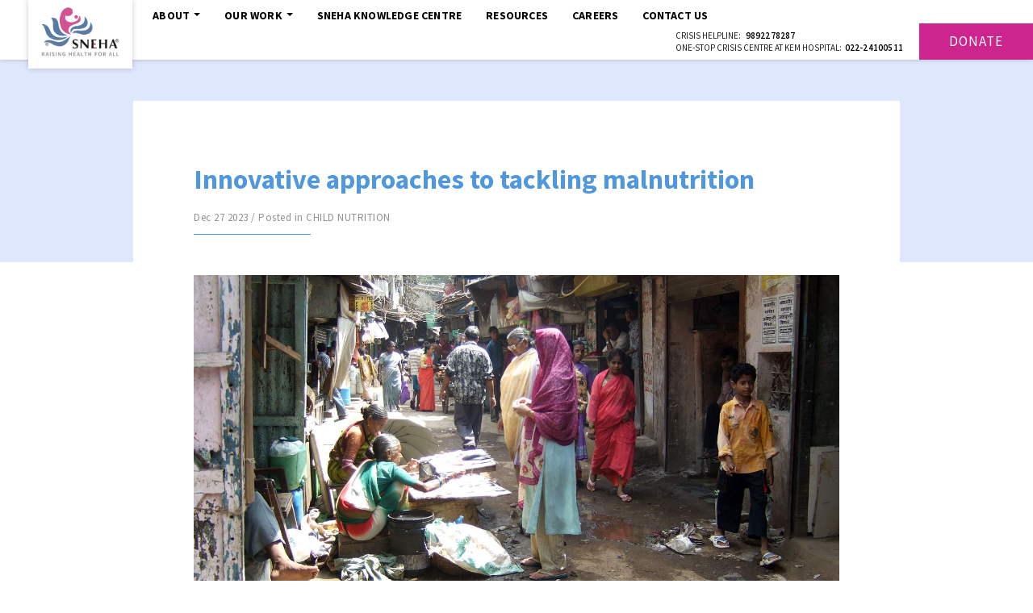

--- FILE ---
content_type: text/html; charset=UTF-8
request_url: https://www.snehamumbai.org/innovative-approaches-to-tackling-malnutrition/
body_size: 13061
content:
<!DOCTYPE html>
<html lang="en">

    <head>
<!-- Google Tag Manager -->
<script>(function(w,d,s,l,i){w[l]=w[l]||[];w[l].push({'gtm.start':
new Date().getTime(),event:'gtm.js'});var f=d.getElementsByTagName(s)[0],
j=d.createElement(s),dl=l!='dataLayer'?'&l='+l:'';j.async=true;j.src=
'https://www.googletagmanager.com/gtm.js?id='+i+dl;f.parentNode.insertBefore(j,f);
})(window,document,'script','dataLayer','GTM-K44DNK4');</script>
<!-- End Google Tag Manager -->

<!-- VSH 28Dec23 as per req from brij -->
<script type="application/ld+json">
{
  "@context": "https://schema.org",
  "@type": "NGO",
  "name": "Sneha mumbai",
  "alternateName": "Sneha",
  "url": "https://www.snehamumbai.org/",
  "logo": "https://www.snehamumbai.org/wp-content/themes/sneha/img/logo.png",
  "contactPoint": {
    "@type": "ContactPoint",
    "telephone": "+91 9892253038",
    "contactType": "emergency",
    "contactOption": "TollFree",
    "areaServed": "IN",
    "availableLanguage": "Hindi"
  },
  "sameAs": [
    "https://twitter.com/SNEHAmumbai",
    "https://www.instagram.com/snehamumbai_official/",
    "http://youtube.com/snehamumbai",
    "https://www.linkedin.com/company/544355/",
    "http://www.facebook.com/SnehaMumbai"
  ]
}
</script>
        
        <meta charset="UTF-8">
        
        <meta name="google-site-verification" content="Apk1NB8n5sLKMHxPxKPGLqN8XQFgUQenKAJV2Gtpd2o" />
        <meta name="facebook-domain-verification" content="ddfaoak1v2oascoeovocj44hqoo593" />
        <meta name="viewport" content="width=device-width, initial-scale=1.0" />
        <title>Innovative approaches to tackling malnutrition | SNEHA</title>
        <meta http-equiv="X-UA-Compatible" content="IE=edge">

        <link rel="shortcut icon" href="https://www.snehamumbai.org/wp-content/themes/sneha/img/favicon.ico" type="image/x-icon">
        <link href="https://fonts.googleapis.com/css?family=Lora:400,400i,700,700i|Playfair+Display:400,700|Source+Sans+Pro:200,200i,300,300i,400,400i,600,600i,700,700i,900,900i" rel="stylesheet" />
        <link rel="stylesheet" href="https://maxcdn.bootstrapcdn.com/bootstrap/3.3.7/css/bootstrap.min.css" integrity="sha384-BVYiiSIFeK1dGmJRAkycuHAHRg32OmUcww7on3RYdg4Va+PmSTsz/K68vbdEjh4u" crossorigin="anonymous" />
        <link rel="stylesheet" href="https://maxcdn.bootstrapcdn.com/bootstrap/3.3.7/css/bootstrap-theme.min.css" integrity="sha384-rHyoN1iRsVXV4nD0JutlnGaslCJuC7uwjduW9SVrLvRYooPp2bWYgmgJQIXwl/Sp" crossorigin="anonymous" />
        
        
        <link href="https://www.snehamumbai.org/wp-content/themes/sneha/style.css" rel="stylesheet" />
        <link href="https://www.snehamumbai.org/wp-content/themes/sneha/css/header4.css" rel="stylesheet" />
        <link rel="stylesheet" href="https://cdnjs.cloudflare.com/ajax/libs/font-awesome/4.7.0/css/font-awesome.min.css">
       
        <!-- VSH 27Nov2023: Remove on request from Brijesh -->
        <!-- <link rel="alternate" href="https://www.snehamumbai.org/" hreflang="en-IN" />

        <link rel="alternate" href="https://www.snehamumbai.org/" hreflang="en-EU" />

        <link rel="alternate" href="https://www.snehamumbai.org/" hreflang="en-US" />
    -->
        <!-- <link href="https://www.snehamumbai.org/wp-content/themes/sneha/focusfinal.css" rel="stylesheet" /> -->
        <script>(function(html){html.className = html.className.replace(/\bno-js\b/,'js')})(document.documentElement);</script>
<title>Innovative approaches to tackling malnutrition | SNEHA</title>

		<!-- All in One SEO 4.1.5.3 -->
		<meta name="description" content="Discover how innovative, community-based methods are fighting malnutrition and transforming lives." />
		<meta name="robots" content="max-image-preview:large" />
		<link rel="canonical" href="https://www.snehamumbai.org/innovative-approaches-to-tackling-malnutrition/" />
		<meta property="og:locale" content="en_US" />
		<meta property="og:site_name" content="Society for Nutrition, Education &amp; Health Action (SNEHA)" />
		<meta property="og:type" content="blog" />
		<meta property="og:title" content="Innovative approaches to tackling malnutrition | SNEHA" />
		<meta property="og:description" content="Discover how innovative, community-based methods are fighting malnutrition and transforming lives." />
		<meta property="og:url" content="https://www.snehamumbai.org/innovative-approaches-to-tackling-malnutrition/" />
		<meta property="fb:admins" content="122189754485129" />
		<meta property="og:image" content="https://15.207.111.51/wp-content/themes/sneha/img/lander4.jpg" />
		<meta property="og:image:secure_url" content="https://15.207.111.51/wp-content/themes/sneha/img/lander4.jpg" />
		<meta name="twitter:card" content="summary" />
		<meta name="twitter:site" content="@SNEHAmumbai" />
		<meta name="twitter:domain" content="www.snehamumbai.org" />
		<meta name="twitter:title" content="Innovative approaches to tackling malnutrition | SNEHA" />
		<meta name="twitter:description" content="Discover how innovative, community-based methods are fighting malnutrition and transforming lives." />
		<meta name="twitter:image" content="http://15.207.111.51/wp-content/themes/sneha/img/lander4.jpg" />
		<script type="application/ld+json" class="aioseo-schema">
			{"@context":"https:\/\/schema.org","@graph":[{"@type":"WebSite","@id":"https:\/\/www.snehamumbai.org\/#website","url":"https:\/\/www.snehamumbai.org\/","name":"SNEHA","description":"SNEHA Mumbai","inLanguage":"en-US","publisher":{"@id":"https:\/\/www.snehamumbai.org\/#organization"}},{"@type":"Organization","@id":"https:\/\/www.snehamumbai.org\/#organization","name":"SNEHA","url":"https:\/\/www.snehamumbai.org\/","sameAs":["https:\/\/twitter.com\/SNEHAmumbai"]},{"@type":"BreadcrumbList","@id":"https:\/\/www.snehamumbai.org\/innovative-approaches-to-tackling-malnutrition\/#breadcrumblist","itemListElement":[{"@type":"ListItem","@id":"https:\/\/www.snehamumbai.org\/#listItem","position":1,"item":{"@type":"WebPage","@id":"https:\/\/www.snehamumbai.org\/","name":"Home","description":"SNEHA is a leading NGO for health in India, with a focus on Mumbai. Learn about our work to improve the health and well-being of women and children in urban slums.","url":"https:\/\/www.snehamumbai.org\/"},"nextItem":"https:\/\/www.snehamumbai.org\/innovative-approaches-to-tackling-malnutrition\/#listItem"},{"@type":"ListItem","@id":"https:\/\/www.snehamumbai.org\/innovative-approaches-to-tackling-malnutrition\/#listItem","position":2,"item":{"@type":"WebPage","@id":"https:\/\/www.snehamumbai.org\/innovative-approaches-to-tackling-malnutrition\/","name":"Innovative approaches to tackling malnutrition","description":"Discover how innovative, community-based methods are fighting malnutrition and transforming lives.","url":"https:\/\/www.snehamumbai.org\/innovative-approaches-to-tackling-malnutrition\/"},"previousItem":"https:\/\/www.snehamumbai.org\/#listItem"}]},{"@type":"Person","@id":"https:\/\/www.snehamumbai.org\/author\/hamsini\/#author","url":"https:\/\/www.snehamumbai.org\/author\/hamsini\/","name":"SNEHA","image":{"@type":"ImageObject","@id":"https:\/\/www.snehamumbai.org\/innovative-approaches-to-tackling-malnutrition\/#authorImage","url":"https:\/\/secure.gravatar.com\/avatar\/c545dff1b9344de8ef00b049df5d0f73?s=96&d=mm&r=g","width":96,"height":96,"caption":"SNEHA"}},{"@type":"WebPage","@id":"https:\/\/www.snehamumbai.org\/innovative-approaches-to-tackling-malnutrition\/#webpage","url":"https:\/\/www.snehamumbai.org\/innovative-approaches-to-tackling-malnutrition\/","name":"Innovative approaches to tackling malnutrition | SNEHA","description":"Discover how innovative, community-based methods are fighting malnutrition and transforming lives.","inLanguage":"en-US","isPartOf":{"@id":"https:\/\/www.snehamumbai.org\/#website"},"breadcrumb":{"@id":"https:\/\/www.snehamumbai.org\/innovative-approaches-to-tackling-malnutrition\/#breadcrumblist"},"author":"https:\/\/www.snehamumbai.org\/author\/hamsini\/#author","creator":"https:\/\/www.snehamumbai.org\/author\/hamsini\/#author","datePublished":"2023-12-27T06:25:00+05:30","dateModified":"2025-04-16T12:13:20+05:30"},{"@type":"Article","@id":"https:\/\/www.snehamumbai.org\/innovative-approaches-to-tackling-malnutrition\/#article","name":"Innovative approaches to tackling malnutrition | SNEHA","description":"Discover how innovative, community-based methods are fighting malnutrition and transforming lives.","inLanguage":"en-US","headline":"Innovative approaches to tackling malnutrition","author":{"@id":"https:\/\/www.snehamumbai.org\/author\/hamsini\/#author"},"publisher":{"@id":"https:\/\/www.snehamumbai.org\/#organization"},"datePublished":"2023-12-27T06:25:00+05:30","dateModified":"2025-04-16T12:13:20+05:30","articleSection":"Child Health &amp; Nutrition","mainEntityOfPage":{"@id":"https:\/\/www.snehamumbai.org\/innovative-approaches-to-tackling-malnutrition\/#webpage"},"isPartOf":{"@id":"https:\/\/www.snehamumbai.org\/innovative-approaches-to-tackling-malnutrition\/#webpage"}}]}
		</script>
		<script type="text/javascript" >
			window.ga=window.ga||function(){(ga.q=ga.q||[]).push(arguments)};ga.l=+new Date;
			ga('create', "UA-25712475-1", 'auto');
			ga('send', 'pageview');
		</script>
		<script async src="https://www.google-analytics.com/analytics.js"></script>
		<!-- All in One SEO -->

<link rel='dns-prefetch' href='//s.w.org' />
<link rel="alternate" type="application/rss+xml" title="SNEHA &raquo; Feed" href="https://www.snehamumbai.org/feed/" />
<link rel="alternate" type="application/rss+xml" title="SNEHA &raquo; Comments Feed" href="https://www.snehamumbai.org/comments/feed/" />
<link rel="alternate" type="application/rss+xml" title="SNEHA &raquo; Innovative approaches to tackling malnutrition Comments Feed" href="https://www.snehamumbai.org/innovative-approaches-to-tackling-malnutrition/feed/" />
<script type="text/javascript">
window._wpemojiSettings = {"baseUrl":"https:\/\/s.w.org\/images\/core\/emoji\/14.0.0\/72x72\/","ext":".png","svgUrl":"https:\/\/s.w.org\/images\/core\/emoji\/14.0.0\/svg\/","svgExt":".svg","source":{"concatemoji":"https:\/\/www.snehamumbai.org\/wp-includes\/js\/wp-emoji-release.min.js?ver=6.0.3"}};
/*! This file is auto-generated */
!function(e,a,t){var n,r,o,i=a.createElement("canvas"),p=i.getContext&&i.getContext("2d");function s(e,t){var a=String.fromCharCode,e=(p.clearRect(0,0,i.width,i.height),p.fillText(a.apply(this,e),0,0),i.toDataURL());return p.clearRect(0,0,i.width,i.height),p.fillText(a.apply(this,t),0,0),e===i.toDataURL()}function c(e){var t=a.createElement("script");t.src=e,t.defer=t.type="text/javascript",a.getElementsByTagName("head")[0].appendChild(t)}for(o=Array("flag","emoji"),t.supports={everything:!0,everythingExceptFlag:!0},r=0;r<o.length;r++)t.supports[o[r]]=function(e){if(!p||!p.fillText)return!1;switch(p.textBaseline="top",p.font="600 32px Arial",e){case"flag":return s([127987,65039,8205,9895,65039],[127987,65039,8203,9895,65039])?!1:!s([55356,56826,55356,56819],[55356,56826,8203,55356,56819])&&!s([55356,57332,56128,56423,56128,56418,56128,56421,56128,56430,56128,56423,56128,56447],[55356,57332,8203,56128,56423,8203,56128,56418,8203,56128,56421,8203,56128,56430,8203,56128,56423,8203,56128,56447]);case"emoji":return!s([129777,127995,8205,129778,127999],[129777,127995,8203,129778,127999])}return!1}(o[r]),t.supports.everything=t.supports.everything&&t.supports[o[r]],"flag"!==o[r]&&(t.supports.everythingExceptFlag=t.supports.everythingExceptFlag&&t.supports[o[r]]);t.supports.everythingExceptFlag=t.supports.everythingExceptFlag&&!t.supports.flag,t.DOMReady=!1,t.readyCallback=function(){t.DOMReady=!0},t.supports.everything||(n=function(){t.readyCallback()},a.addEventListener?(a.addEventListener("DOMContentLoaded",n,!1),e.addEventListener("load",n,!1)):(e.attachEvent("onload",n),a.attachEvent("onreadystatechange",function(){"complete"===a.readyState&&t.readyCallback()})),(e=t.source||{}).concatemoji?c(e.concatemoji):e.wpemoji&&e.twemoji&&(c(e.twemoji),c(e.wpemoji)))}(window,document,window._wpemojiSettings);
</script>
<style type="text/css">
img.wp-smiley,
img.emoji {
	display: inline !important;
	border: none !important;
	box-shadow: none !important;
	height: 1em !important;
	width: 1em !important;
	margin: 0 0.07em !important;
	vertical-align: -0.1em !important;
	background: none !important;
	padding: 0 !important;
}
</style>
	<link rel='stylesheet' id='wp-block-library-css'  href='https://www.snehamumbai.org/wp-includes/css/dist/block-library/style.min.css?ver=6.0.3' type='text/css' media='all' />
<style id='global-styles-inline-css' type='text/css'>
body{--wp--preset--color--black: #000000;--wp--preset--color--cyan-bluish-gray: #abb8c3;--wp--preset--color--white: #ffffff;--wp--preset--color--pale-pink: #f78da7;--wp--preset--color--vivid-red: #cf2e2e;--wp--preset--color--luminous-vivid-orange: #ff6900;--wp--preset--color--luminous-vivid-amber: #fcb900;--wp--preset--color--light-green-cyan: #7bdcb5;--wp--preset--color--vivid-green-cyan: #00d084;--wp--preset--color--pale-cyan-blue: #8ed1fc;--wp--preset--color--vivid-cyan-blue: #0693e3;--wp--preset--color--vivid-purple: #9b51e0;--wp--preset--gradient--vivid-cyan-blue-to-vivid-purple: linear-gradient(135deg,rgba(6,147,227,1) 0%,rgb(155,81,224) 100%);--wp--preset--gradient--light-green-cyan-to-vivid-green-cyan: linear-gradient(135deg,rgb(122,220,180) 0%,rgb(0,208,130) 100%);--wp--preset--gradient--luminous-vivid-amber-to-luminous-vivid-orange: linear-gradient(135deg,rgba(252,185,0,1) 0%,rgba(255,105,0,1) 100%);--wp--preset--gradient--luminous-vivid-orange-to-vivid-red: linear-gradient(135deg,rgba(255,105,0,1) 0%,rgb(207,46,46) 100%);--wp--preset--gradient--very-light-gray-to-cyan-bluish-gray: linear-gradient(135deg,rgb(238,238,238) 0%,rgb(169,184,195) 100%);--wp--preset--gradient--cool-to-warm-spectrum: linear-gradient(135deg,rgb(74,234,220) 0%,rgb(151,120,209) 20%,rgb(207,42,186) 40%,rgb(238,44,130) 60%,rgb(251,105,98) 80%,rgb(254,248,76) 100%);--wp--preset--gradient--blush-light-purple: linear-gradient(135deg,rgb(255,206,236) 0%,rgb(152,150,240) 100%);--wp--preset--gradient--blush-bordeaux: linear-gradient(135deg,rgb(254,205,165) 0%,rgb(254,45,45) 50%,rgb(107,0,62) 100%);--wp--preset--gradient--luminous-dusk: linear-gradient(135deg,rgb(255,203,112) 0%,rgb(199,81,192) 50%,rgb(65,88,208) 100%);--wp--preset--gradient--pale-ocean: linear-gradient(135deg,rgb(255,245,203) 0%,rgb(182,227,212) 50%,rgb(51,167,181) 100%);--wp--preset--gradient--electric-grass: linear-gradient(135deg,rgb(202,248,128) 0%,rgb(113,206,126) 100%);--wp--preset--gradient--midnight: linear-gradient(135deg,rgb(2,3,129) 0%,rgb(40,116,252) 100%);--wp--preset--duotone--dark-grayscale: url('#wp-duotone-dark-grayscale');--wp--preset--duotone--grayscale: url('#wp-duotone-grayscale');--wp--preset--duotone--purple-yellow: url('#wp-duotone-purple-yellow');--wp--preset--duotone--blue-red: url('#wp-duotone-blue-red');--wp--preset--duotone--midnight: url('#wp-duotone-midnight');--wp--preset--duotone--magenta-yellow: url('#wp-duotone-magenta-yellow');--wp--preset--duotone--purple-green: url('#wp-duotone-purple-green');--wp--preset--duotone--blue-orange: url('#wp-duotone-blue-orange');--wp--preset--font-size--small: 13px;--wp--preset--font-size--medium: 20px;--wp--preset--font-size--large: 36px;--wp--preset--font-size--x-large: 42px;}.has-black-color{color: var(--wp--preset--color--black) !important;}.has-cyan-bluish-gray-color{color: var(--wp--preset--color--cyan-bluish-gray) !important;}.has-white-color{color: var(--wp--preset--color--white) !important;}.has-pale-pink-color{color: var(--wp--preset--color--pale-pink) !important;}.has-vivid-red-color{color: var(--wp--preset--color--vivid-red) !important;}.has-luminous-vivid-orange-color{color: var(--wp--preset--color--luminous-vivid-orange) !important;}.has-luminous-vivid-amber-color{color: var(--wp--preset--color--luminous-vivid-amber) !important;}.has-light-green-cyan-color{color: var(--wp--preset--color--light-green-cyan) !important;}.has-vivid-green-cyan-color{color: var(--wp--preset--color--vivid-green-cyan) !important;}.has-pale-cyan-blue-color{color: var(--wp--preset--color--pale-cyan-blue) !important;}.has-vivid-cyan-blue-color{color: var(--wp--preset--color--vivid-cyan-blue) !important;}.has-vivid-purple-color{color: var(--wp--preset--color--vivid-purple) !important;}.has-black-background-color{background-color: var(--wp--preset--color--black) !important;}.has-cyan-bluish-gray-background-color{background-color: var(--wp--preset--color--cyan-bluish-gray) !important;}.has-white-background-color{background-color: var(--wp--preset--color--white) !important;}.has-pale-pink-background-color{background-color: var(--wp--preset--color--pale-pink) !important;}.has-vivid-red-background-color{background-color: var(--wp--preset--color--vivid-red) !important;}.has-luminous-vivid-orange-background-color{background-color: var(--wp--preset--color--luminous-vivid-orange) !important;}.has-luminous-vivid-amber-background-color{background-color: var(--wp--preset--color--luminous-vivid-amber) !important;}.has-light-green-cyan-background-color{background-color: var(--wp--preset--color--light-green-cyan) !important;}.has-vivid-green-cyan-background-color{background-color: var(--wp--preset--color--vivid-green-cyan) !important;}.has-pale-cyan-blue-background-color{background-color: var(--wp--preset--color--pale-cyan-blue) !important;}.has-vivid-cyan-blue-background-color{background-color: var(--wp--preset--color--vivid-cyan-blue) !important;}.has-vivid-purple-background-color{background-color: var(--wp--preset--color--vivid-purple) !important;}.has-black-border-color{border-color: var(--wp--preset--color--black) !important;}.has-cyan-bluish-gray-border-color{border-color: var(--wp--preset--color--cyan-bluish-gray) !important;}.has-white-border-color{border-color: var(--wp--preset--color--white) !important;}.has-pale-pink-border-color{border-color: var(--wp--preset--color--pale-pink) !important;}.has-vivid-red-border-color{border-color: var(--wp--preset--color--vivid-red) !important;}.has-luminous-vivid-orange-border-color{border-color: var(--wp--preset--color--luminous-vivid-orange) !important;}.has-luminous-vivid-amber-border-color{border-color: var(--wp--preset--color--luminous-vivid-amber) !important;}.has-light-green-cyan-border-color{border-color: var(--wp--preset--color--light-green-cyan) !important;}.has-vivid-green-cyan-border-color{border-color: var(--wp--preset--color--vivid-green-cyan) !important;}.has-pale-cyan-blue-border-color{border-color: var(--wp--preset--color--pale-cyan-blue) !important;}.has-vivid-cyan-blue-border-color{border-color: var(--wp--preset--color--vivid-cyan-blue) !important;}.has-vivid-purple-border-color{border-color: var(--wp--preset--color--vivid-purple) !important;}.has-vivid-cyan-blue-to-vivid-purple-gradient-background{background: var(--wp--preset--gradient--vivid-cyan-blue-to-vivid-purple) !important;}.has-light-green-cyan-to-vivid-green-cyan-gradient-background{background: var(--wp--preset--gradient--light-green-cyan-to-vivid-green-cyan) !important;}.has-luminous-vivid-amber-to-luminous-vivid-orange-gradient-background{background: var(--wp--preset--gradient--luminous-vivid-amber-to-luminous-vivid-orange) !important;}.has-luminous-vivid-orange-to-vivid-red-gradient-background{background: var(--wp--preset--gradient--luminous-vivid-orange-to-vivid-red) !important;}.has-very-light-gray-to-cyan-bluish-gray-gradient-background{background: var(--wp--preset--gradient--very-light-gray-to-cyan-bluish-gray) !important;}.has-cool-to-warm-spectrum-gradient-background{background: var(--wp--preset--gradient--cool-to-warm-spectrum) !important;}.has-blush-light-purple-gradient-background{background: var(--wp--preset--gradient--blush-light-purple) !important;}.has-blush-bordeaux-gradient-background{background: var(--wp--preset--gradient--blush-bordeaux) !important;}.has-luminous-dusk-gradient-background{background: var(--wp--preset--gradient--luminous-dusk) !important;}.has-pale-ocean-gradient-background{background: var(--wp--preset--gradient--pale-ocean) !important;}.has-electric-grass-gradient-background{background: var(--wp--preset--gradient--electric-grass) !important;}.has-midnight-gradient-background{background: var(--wp--preset--gradient--midnight) !important;}.has-small-font-size{font-size: var(--wp--preset--font-size--small) !important;}.has-medium-font-size{font-size: var(--wp--preset--font-size--medium) !important;}.has-large-font-size{font-size: var(--wp--preset--font-size--large) !important;}.has-x-large-font-size{font-size: var(--wp--preset--font-size--x-large) !important;}
</style>
<link rel='stylesheet' id='wp-pagenavi-css'  href='https://www.snehamumbai.org/wp-content/plugins/wp-pagenavi/pagenavi-css.css?ver=2.70' type='text/css' media='all' />
<link rel='stylesheet' id='wp-social-sharing-css'  href='https://www.snehamumbai.org/wp-content/plugins/wp-social-sharing/static/socialshare.css?ver=1.6' type='text/css' media='all' />
<link rel="https://api.w.org/" href="https://www.snehamumbai.org/wp-json/" /><link rel="alternate" type="application/json" href="https://www.snehamumbai.org/wp-json/wp/v2/posts/416" /><link rel="EditURI" type="application/rsd+xml" title="RSD" href="https://www.snehamumbai.org/xmlrpc.php?rsd" />
<link rel="wlwmanifest" type="application/wlwmanifest+xml" href="https://www.snehamumbai.org/wp-includes/wlwmanifest.xml" /> 
<meta name="generator" content="WordPress 6.0.3" />
<link rel='shortlink' href='https://www.snehamumbai.org/?p=416' />
<link rel="alternate" type="application/json+oembed" href="https://www.snehamumbai.org/wp-json/oembed/1.0/embed?url=https%3A%2F%2Fwww.snehamumbai.org%2Finnovative-approaches-to-tackling-malnutrition%2F" />
<link rel="alternate" type="text/xml+oembed" href="https://www.snehamumbai.org/wp-json/oembed/1.0/embed?url=https%3A%2F%2Fwww.snehamumbai.org%2Finnovative-approaches-to-tackling-malnutrition%2F&#038;format=xml" />
<link rel="pingback" href="https://www.snehamumbai.org/xmlrpc.php">
<style type="text/css">.recentcomments a{display:inline !important;padding:0 !important;margin:0 !important;}</style>		<style type="text/css" id="wp-custom-css">
			.wp-block-column.download-pdf.has-background {
    border: 1px solid;
    padding: 12px;
    border-radius: 10px;
}
a.download-btn {
    margin-left: 30px;
    height: 52px;
}
.resource-download-btn {
    display: flex;
}
h1.bluetext.fw7.fontPf {
    font-size: 34px !important;
}
img.right-img {
    width: 24px !important;
    margin-top: 0px !important;
    margin-bottom: 0px !important;
}
.col-md-6.crisis-help {
    border-right: 5px solid;
    padding-right: 50px;
}
.col-md-6.mental-health {
    padding-left: 40px;
}
.visit-us{
	line-height:55px;
}
.content .wpcont ul li {
    font-weight: 400;
    font-size: 16px;
    line-height: 30px;
    font-family: 'Lora', serif;
}
.content .wpcont p {
    text-align: justify;
}		</style>
		<!-- <meta name='robots' content='index, follow, max-image-preview:large, max-snippet:-1, max-video-preview:-1' /> -->


<!-- Added on request of Khalid - by Vikiraj 26Oct2023 -->
<!-- Removed on request of Brijesh - by Vikiraj 27Nov2023 
<script type="application/ld+json">
{
  "@context": "https://schema.org",
  "@type": "LocalBusiness",
  "name": "SNEHA",
  "image": "https://www.snehamumbai.org/wp-content/themes/sneha/img/logo.png",
  "@id": "",
  "url": "https://www.snehamumbai.org/",
  "telephone": "+91 9920199188",
  "address": {
    "@type": "PostalAddress",
    "streetAddress": "Behind Building No. 11, BMC Colony, Linking Road Extension, Shastri Nagar, Santacruz West",
    "addressLocality": "Mumbai",
    "postalCode": "400 054",
    "addressCountry": "IN"
  },
  "geo": {
    "@type": "GeoCoordinates",
    "latitude": 19.0746968,
    "longitude": 72.8342071
  },
  "openingHoursSpecification": {
    "@type": "OpeningHoursSpecification",
    "dayOfWeek": [
      "Monday",
      "Tuesday",
      "Wednesday",
      "Thursday",
      "Friday"
    ],
    "opens": "10:00",
    "closes": "17:30"
  } 
}
</script>
-->
    </head>
    
    <body>
            <!-- Google Tag Manager (noscript) -->
    <noscript><iframe src="https://www.googletagmanager.com/ns.html?id=GTM-K44DNK4"
    height="0" width="0" 
    style="display:none;visibility:hidden"></iframe></noscript>
    <!-- End Google Tag Manager (noscript) -->
        <section id="header">
            <nav class="navbar navbar-default">
                <div class="container-fluid">
                    <!-- Brand and toggle get grouped for better mobile display -->
                    <div class="navbar-header">
                        <button type="button" class="navbar-toggle collapsed" data-toggle="collapse" data-target="#bs-example-navbar-collapse-1" aria-expanded="false"> <span class="sr-only">Toggle navigation</span>
                            <div id="nav-icon">
                                <span></span>
                                <span></span>
                                <span></span>
                            </div>
                        </button>
                        <a class="navbar-brand" href="https://www.snehamumbai.org">
                            <img src="https://www.snehamumbai.org/wp-content/themes/sneha/img/logo.png">
                        </a>
                    </div>
                    <!-- Collect the nav links, forms, and other content for toggling -->
                    <div class="collapse navbar-collapse" id="bs-example-navbar-collapse-1">
                        <ul class="nav navbar-nav">
                            
                            <li class="visible-sm visible-xs"><a href="https://www.snehamumbai.org" class="menuhome">Home</a>
                            </li>
                            
                            <li>
                                <a id="abouttoggle" class="  dropdown-toggle" data-toggle="dropdown">About<span class="caret"></span></a>
                                  <ul class="dropdown-menu visible-xs">
                                    <li><a class="aboutost" href="https://www.snehamumbai.org/our-story/">Our Story</a></li>
                                    <li><a class="aboutwork" href="https://www.snehamumbai.org/how-we-work/">How We Work</a></li>
                                    <li><a class="aboutresearch" href="https://www.snehamumbai.org/research/">Research and Evaluation</a></li>
                                    <li><a class="aboutpeople" href="https://www.snehamumbai.org/people/">People</a></li>
                                  </ul>
                            </li>
                            
                            <li>
                                <a id="worktoggle" class="dropdown-toggle" data-toggle="dropdown">Our Work<span class="caret"></span></a>
                                
                                <ul class="dropdown-menu work-dropdown visible-xs">
                                    
                                    <li>
                                        <a class="title">Focus Areas</a>
                                    </li>
                                    <li>
                                        <a class="p2 workmnh" href="https://www.snehamumbai.org/maternal-and-newborn-health/">Maternal and Newborn Health</a>
                                    </li>
                                    <li>
                                        <a class="p2 workchn" href="https://www.snehamumbai.org/child-health-and-nutrition/">Child Health and Nutrition</a>
                                    </li>
                                    <li>
                                        <a class="p2 workehsa" href="https://www.snehamumbai.org/empowerment-health-and-sexuality-of-adolescents/">Empowerment, Health and Sexuality of Adolescents</a>
                                    </li>
                                    <li>
                                        <a class="p2 workpvwc" href="https://www.snehamumbai.org/prevention-of-violence-against-women-and-children/">Prevention of Violence against Women and Children</a>
                                    </li>
                                    
                                    <li>
                                        <a class="title">Continuum of Care</a>
                                    </li>
                                    <li>
                                        <a class="p2 worksc" href="https://www.snehamumbai.org/sneha-centres/">SNEHA Centres Programme</a>
                                    </li>
                                    <li>
                                        <a class="p2 workhcp" href="https://www.snehamumbai.org/healthy-cities-program/">Healthy Cities Programme</a>
                                    </li>
                                    
                                    <li>
                                        <a class="title">Other Initiatives</a>
                                    </li>
                                    <li>
                                        <a class="p2 workmas" href="https://www.snehamumbai.org/mahila-arogya-samiti/">Mahila Arogya Samiti</a>
                                    </li>
                                    <li>
                                        <a class="p2 worksmhc" href="https://www.snehamumbai.org/sanjeevan-mobile-health-clinic/">Sanjeevan Mobile Health Clinic</a>
                                    </li>
                                    <li>
                                        <a class="p2 workrpc" href="https://www.snehamumbai.org/romila-palliative-care/">Romila Palliative Care</a> 
                                    </li>
                                    <li>
                                        <a class="p2 worknap" href="https://www.snehamumbai.org/nurse-aide-programme/">Nurse Aide Programme</a>
                                    </li>
                                </ul>
                                
                            </li>
                            <li>
                                <a href="https://snehaknowledgecentre.org/">SNEHA Knowledge Centre</a>
                            </li>
                            <li>
                                <a href="https://www.snehamumbai.org/resources/" class="menuresc">Resources</a>
                            </li>
                            <li>
                                <a href="https://www.snehamumbai.org/careers/" class="menucar">Careers</a>
                            </li>
                            <li>
                                <a href="https://www.snehamumbai.org/contact-us/" class="menucont">Contact Us</a>
                            </li>
                        </ul>
                        <ul class="nav navbar-nav navbar-right">
                            <!-- <li class="mailer">Crisis helpline: &nbsp;<br class="visible-xs" /><a href="tel:+919833052684">98330 52684</a>&nbsp;/&nbsp;<a href="tel:+919167535765">91675 35765</a></li> -->
							<li class="mailer" style="font-size:11px !important;line-height:15px !important;margin-top:8px !important;">
							Crisis helpline: &nbsp;<br class="visible-xs" />
                            <!-- <a style="font-size:11px !important;line-height:15px !important;" href="tel:+919833052684">98330 52684</a>&nbsp;/&nbsp; -->
                            <a  style="font-size:11px !important;line-height:15px !important;" href="tel:+919892278287">9892278287</a>
							<br />
							One-Stop Crisis Centre at KEM Hospital: &nbsp;<br class="visible-xs" /><a  style="font-size:11px !important;line-height:15px !important;" href="tel:+912224100511">022-24100511</a>
							</li>
                            <li><a href="https://www.snehamumbai.org/donate/" class="">Donate</a></li>
                        </ul>
                    </div>
                    <!-- /.navbar-collapse -->
                </div>
                <!-- /.container-fluid -->
            </nav>
            <section id="about-drop" class="hidden-xs">
                <div class="bluebg padtb25 whitetext">
                    <img class="close-drop" src="https://www.snehamumbai.org/wp-content/themes/sneha/img/close.svg">
                    <div class="container nopad">
                        <div class="col-md-3 col-sm-4 col-xs-12">
                            <a class="" href="https://www.snehamumbai.org/our-story/">Our Story</a>
                            <hr>
                            <a class="" href="https://www.snehamumbai.org/how-we-work/">How We Work</a>
                            <hr>
                            <a class="" href="https://www.snehamumbai.org/research/">Research and Evaluation</a>
                            <hr>
                            <a class="" href="https://www.snehamumbai.org/people/">People</a>
                        </div>
                    </div>
                </div>
            </section>
            <section id="work-drop" class="hidden-xs">
                <div class="bluebg whitetext padtb25">
                    <img class="close-drop" src="https://www.snehamumbai.org/wp-content/themes/sneha/img/close.svg">
                    <div class="container nopad">
                        <div class="col-md-3 col-sm-4 col-xs-12">
                            <p class="p1">Focus Areas</p>

                            <a class="p2 " href="https://www.snehamumbai.org/maternal-and-child-health/">Maternal and Child Health</a>
                            <hr> 
                            <ul style="padding-left: 15px !important;">                       
                            <i class="fa fa-angle-right icon"></i>   <a class="p3 " href="https://www.snehamumbai.org/aahar-programme/"> Aahar Programme</a>
                                <hr class="submenu">                                    
                                <i class="fa fa-angle-right icon"></i>   <a class="p3 " href="https://www.snehamumbai.org/sneha-centres-programme/">SNEHA Centre Programme</a>
                                <hr class="submenu">
                                <i class="fa fa-angle-right icon"></i>   <a class="p3 " href="https://www.snehamumbai.org/building-bridges-programme/">Building Bridges Programme</a>
                                <hr class="submenu">
                                <i class="fa fa-angle-right icon"></i>   <a class="p3 " href="https://www.snehamumbai.org/healthy-cities-programme/">Healthy Cities Programme</a>
                            </ul>
                        </div>
                        <div class="col-md-3 col-sm-4 col-xs-12 menufocus" >
                            <!-- <p class="p1">Continuum of care</p> -->
                            <a class="" href="https://www.snehamumbai.org/public-system-partnership/">Public System Partnership</a>
                            <hr>          
                            <a class="" href="https://www.snehamumbai.org/empowerment-health-and-sexuality-of-adolescents/">Empowerment, Health and Sexuality of Adolescents</a>
                            <hr>          
                            <a class="" href="https://www.snehamumbai.org/prevention-of-violence-against-women-and-children/">Prevention of Violence against Women and Children</a>
                        </div>
                        <div class="col-md-3 col-sm-4 col-xs-12">
                            <p class="p1">Other Initiatives</p>

                            <a class="" href="https://www.snehamumbai.org/romila-palliative-care/">Romila Palliative Care</a>
                            <hr>                        
                            <a class="" href="https://www.snehamumbai.org/nurse-aide-programme/">Nurse Aide Programme</a>
                            <hr>
                            <!-- <a class="?php echo $activeargs[14]; ?>" href="?php echo get_site_url(); ?>/alliances-for-addressing-and-tackling-social-determinants-of-health/">Alliances for Addressing and Tackling Social Determinants of Health (SAATH)</a>    -->
                            <a class="" href="https://www.snehamumbai.org/collaboration-and-partnerships/">Collaboration and Partnerships</a>
                            <hr>
                            <a class="" href="https://www.snehamumbai.org/covid-19/">COVID-19 Relief & Response</a> 
                        </div>
                    </div>
                </div>
            </section>
        </section>
<!-- Mobile menu -->
        <div class="mobile-menu">
            <div class="constbox container">
                <a href="https://www.snehamumbai.org" class="mainlink menuhome">Home</a>
                <a class="mainlink mobtogabout">About <span class="caret"></span></a>
                <div class="tab-content clearfix" id="mobtogabout">
                    <ul>
                        <li><a class="aboutost" href="https://www.snehamumbai.org/our-story/">Our Story</a></li>
                        <li><a class="aboutwork" href="https://www.snehamumbai.org/how-we-work/">How We Work</a></li>
                        <li><a class="aboutresearch" href="https://www.snehamumbai.org/research/">Research and Evaluation</a></li>
                        <li><a class="aboutpeople" href="https://www.snehamumbai.org/people/">People</a></li>
                    </ul>
                </div>
                <a class="mainlink mobtogwork">Our Work <span class="caret"></span></a>
                <div class="tab-content clearfix" id="mobtogwork">
                    <ul>
                        <li><span class="title">Focus Areas</span></li>
                        <li><a class="p2 " href="https://www.snehamumbai.org/maternal-and-child-health/">Maternal and Child Health</a>
                        <ul style="padding-left: 15px !important;">                       
                        <a class="p3 " href="https://www.snehamumbai.org/aahar-programme/"><i class="fa fa-angle-right icon"></i> Aahar Programme</a>
                                <!-- <hr class="submenu-mob">                                     -->
                            <a class="p3 " href="https://www.snehamumbai.org/sneha-centres-programme/"><i class="fa fa-angle-right icon"></i> SNEHA Centre Programme</a>
                                <!-- <hr class="submenu-mob"> -->
                            <a class="p3 " href="https://www.snehamumbai.org/building-bridges-programme/"><i class="fa fa-angle-right icon"></i> Building Bridges Programme</a>
                                <!-- <hr class="submenu-mob"> -->
                            <a class="p3 " href="https://www.snehamumbai.org/healthy-cities-programme/"><i class="fa fa-angle-right icon"></i> Healthy Cities Programme</a>
                        </ul><br class="visible-xs">
                            <li><a class="" href="https://www.snehamumbai.org/public-system-partnership/">Public System Partnership</a></li>
                            <li><a class="" href="https://www.snehamumbai.org/empowerment-health-and-sexuality-of-adolescents/">Empowerment, Health and Sexuality of Adolescents</a></li>
                            <li><a class="" href="https://www.snehamumbai.org/prevention-of-violence-against-women-and-children/">Prevention of Violence against Women and Children</a></li>

                    </ul>
                    <ul>
                        <li><span class="title">Other Initiatives</span></li>
                        <li><a href="https://www.snehamumbai.org/romila-palliative-care/" class=" workrpc">Romila Palliative Care</a></li>
                        <li><a href="https://www.snehamumbai.org/nurse-aide-programme/" class=" worknap">Nurse Aide Programme</a></li>
                        <!-- <li><a href="?php echo get_site_url(); ?>/alliances-for-addressing-and-tackling-social-determinants-of-health/" class=" worksmhc">Alliances for Addressing and Tackling Social Determinants of Health (SAATH)</a></li> -->
                        <li><a href="https://www.snehamumbai.org/collaboration-and-partnerships/" class=" worksmhc">Collaboration and Partnerships</a></li>
                        <li><a href="https://www.snehamumbai.org/covid-19/" class=" workrpc">COVID-19 Relief & Response</a></li>
                       
                    </ul>
                </div>
                <a href="https://snehaknowledgecentre.org/" class="mainlink">SNEHA Knowledge Centre</a>
                <a href="https://www.snehamumbai.org/resources/" class="mainlink menuresc">Resources</a>
                <a href="https://www.snehamumbai.org/careers/" class="mainlink menucar">Careers</a>
                <a href="https://www.snehamumbai.org/contact-us/" class="mainlink menucont">Contact Us</a>
                <!-- <br class="hidden-sm hidden-xs"><br class="hidden-sm hidden-xs"> -->
                <div class="mailer">
                    <p class="p2">Crisis helpline</p>
                    <!-- <p class="p2"><a href="tel:+919833052684">+91 98330 52684</a></p> -->
                    <p class="p2"><a href="tel:+919892278287">+91 9892278287</a></p>
                </div>
				<div class="mailer">
					<p class="p2">One-Stop Crisis Centre at KEM Hospital</p>
                    <p class="p2"><a href="tel:+912224100511">022-24100511</a></p>
                </div>				
				
                <!-- <br class="hidden-sm"><br class="hidden-sm"> -->
                <div class="donate">
                    <a href="https://www.snehamumbai.org/donate/">Donate</a>
                </div>
            </div>
        </div>
        
<link href="https://www.snehamumbai.org/wp-content/themes/sneha/css/blog.css" rel="stylesheet" />

<div id="blog-page">
    
    <div class="intro padtb100 lightbluebg"></div>
    
    <div class="content">
        <div class="container">
            <div class="whitebg col-md-10 col-md-offset-1 col-sm-10 col-sm-offset-1 col-xs-12">
                <h1 class="bluetext fw7 fontPf">Innovative approaches to tackling malnutrition</h1>
                <p class="p3 fw4 nomar postedtxt">
                    
                    Dec 27 2023 / Posted in 
                    
                    <span class="text-uppercase">Child nutrition</span>                </p>
                
                <hr class="mainhr">

                
                                <div style="background-image:url('https://www.snehamumbai.org/wp-content/uploads/2017/12/hTmhYD6.jpg')" class="mainimg" title="Innovative approaches to tackling malnutrition"></div>
                                
                <div class="wpcont">
                    <p>The malnutrition-related deaths of nearly 600 children barely 100 kilometres from Mumbai in 2016 underlines the critical need for various stakeholders to come together to find ways to bring about behaviour change, and ensure that benefits charted out under various government schemes actually get to those who most need them.<br />
The fact is that children do not die of malnutrition but of causes due to malnutrition. Stunting is a better indicator of malnutrition and according to studies 51% of children and adults among tribal populations in Maharashtra are undernourished and stunted. This is a significant figure and one that has not shown sufficient improvement in the last few years.<br />
Across India, the occurrence of wasting among children is serious. Even within the limits of the financial capital Mumbai, NFHS-IV shows that one-fifth of children under the age of five years suffer from wasting. This is very serious indeed given the associated risks of disease, even death, among children who are very underweight.<br />
Since 2011, a program introduced and managed by SNEHA and CRY has shown the way forward when it comes to tackling urban malnutrition, especially wasting. Over a period of two years, the percentage of wasting in children reduced sharply from 18% to 12% in the slums of Mankhurd, Govandi and Kurla situated in the suburbs of Mumbai. SNEHA’s intervention in child health and nutrition in Dharavi showed equally encouraging signs - a fall of wasting from 18% to 13%.<br />
The percentage of children who received full immunization rose from 66% to 73% in the three areas mentioned earlier. There were also other positive changes, like rise in hospital deliveries (12 up to 15%), adoption of family planning methods (34% up to 59%) and a dramatic drop in pregnancies among women below the age of 20 years. (17% up to 4%).<br />
The changes took place because of a sustained merging across different sectors at the community level to enhance child under-nutrition. This was backed up with enabling behaviour change through home visits, one on one counseling, awareness campaigns, and community meetings. This led to greater adoption of FP methods, immunization and better nutrition practices.<br />
Urban malnutrition is a challenge not just peculiar to world cities like Mumbai. Tackling it requires innovative and creative approaches that take the community’s needs and pressures into account. The program by SNEHA and CRY offer a window into an approach that could show results in many parts of India to reduce malnutrition rates.</p>
                </div>

                
                <hr class="endbighr"/>
                
                <p class="p1 fw4 nomar fontLo"><i>Share:</i></p>
                  		<div class="social-sharing ">
				        <a onclick="return ss_plugin_loadpopup_js(this);" rel="external nofollow" class="button-facebook" href="http://www.facebook.com/sharer/sharer.php?u=https%3A%2F%2Fwww.snehamumbai.org%2Finnovative-approaches-to-tackling-malnutrition%2F" target="_blank" >Facebook</a><a onclick="return ss_plugin_loadpopup_js(this);" rel="external nofollow" class="button-twitter" href="http://twitter.com/intent/tweet/?text=Innovative+approaches+to+tackling+malnutrition&url=https%3A%2F%2Fwww.snehamumbai.org%2Finnovative-approaches-to-tackling-malnutrition%2F" target="_blank">Twitter</a><a onclick="return ss_plugin_loadpopup_js(this);" rel="external nofollow" class="button-linkedin" href="http://www.linkedin.com/shareArticle?mini=true&url=https%3A%2F%2Fwww.snehamumbai.org%2Finnovative-approaches-to-tackling-malnutrition%2F&title=Innovative+approaches+to+tackling+malnutrition" target="_blank" >LinkedIn</a>	        	    </div>
	                    

                
            </div>
        </div>
    </div>
    
</div>
<!-- </div>#content -->
<section class="footer padtb50 whitetext newfooter">
    <div class="container">
        <!-- VSH 23Aug24: now showing on mobile also after changes from Nilotpal sir -->
        <!-- <div class="col-md-4 col-sm-6 col-xs-12 hidden-xs hidden-sm"> -->
        <div class="col-md-4 col-sm-6 col-xs-12">
            <p class="p2 footitle text-uppercase fontLo fw7">Contact Us</p>
            <p class="p3 footertext">
                SNEHA (Society for Nutrition, Education and Health Action)<br>
                Behind Building No. 11, BMC Colony<br>
                Shastri Nagar, Santa Cruz West<br>
                Mumbai 400 054<br>
                India<br>
            </p>
            <p class="p3 footertext">
                <br><b>PHONE</b><br>
                <!-- <a href="tel:+912226614488">(+91 22) 2661 4488</a> / <a href="tel:+912226614476">2661 4476</a><br> -->
                <a href="tel:+91 9892253038">+91 9892253038</a><br>
                (During office hours 10 am - 7 pm)<br>
            </p>
            <p class="p3 footertext">
                <br><b>For women and children facing violence</b><br>
                <a href="mailto:crisis@snehamumbai.org">crisis@snehamumbai.org</a><br>
                <a href="tel:+919892278287">+91 9892278287</a>
            </p>
            <p class="p3 footertext">
                <br><b>Mental Health Helpline</b><br>
                <a href="mailto:Mentalhealthmatters@snehamumbai.org">Mentalhealthmatters@snehamumbai.org</a><br>
                <a href="tel:+918976994777">+91 89769 94777</a>
            </p>
        </div>
        
        <div class="col-md-4 col-sm-3 col-xs-12">
            <div class="footer-links">
                <p class="p2 footitle text-uppercase fontLo fw7">Quick Links</p>
                <a href="https://www.snehamumbai.org/crisis-helpline/"><p class="p3 nomar footertext">Crisis Helpline</p></a><br class="hidden-xs">
                <a href="https://www.snehamumbai.org/donors/"><p class="p3 nomar footertext">Donors</p></a><br class="hidden-xs">
                <a href="https://www.snehamumbai.org/financials/"><p class="p3 nomar footertext">Financials</p></a><br class="hidden-xs">
                <a href="https://www.snehamumbai.org/careers#volunteer"><p class="p3 nomar footertext">Volunteer</p></a><br class="hidden-xs">
                <a href="https://www.snehamumbai.org/blog/"><p class="p3 nomar footertext">Blog</p></a><br class="hidden-xs">
                <a href="https://www.snehamumbai.org/media/"><p class="p3 nomar footertext">Media</p></a><br class="hidden-xs">
                <a href="https://www.snehamumbai.org/privacy-policy/"><p class="p3 nomar footertext">Privacy Policy</p></a><br class="hidden-xs">
				<a href="https://www.snehamumbai.org/sneha-code-of-conduct/"><p class="p3 nomar footertext">SNEHA Code of Conduct</p></a><br class="hidden-xs">
				<a href="https://www.snehamumbai.org/sneha-whistle-blower-policy/"><p class="p3 nomar footertext">SNEHA Whistle Blower Policy</p></a><br class="hidden-xs">
                <a href="https://www.snehamumbai.org/app-customer-support/"><p class="p3 nomar footertext">App Customer Support</p></a><br class="hidden-xs">
                <a href="https://www.snehamumbai.org/delete-account-request/"><p class="p3 nomar footertext">Delete Account Request</p></a><br class="hidden-xs">
            </div>
            <hr class="visible-xs">
        </div>
        
       
        <div class="col-md-4 col-sm-4 col-xs-12 social pull-right">
        <div class="footer-links">
                <p class="p2 footitle text-uppercase fontLo fw7">Identifying Violence</p>
                <a href="https://www.snehamumbai.org/rape-and-sexual-assault/"><p class="p3 nomar footertext">Rape and Sexual Assault</p></a><br>
                <a href="https://www.snehamumbai.org/domestic-violence/"><p class="p3 nomar footertext">Domestic Violence</p></a><br>
                <a href="https://www.snehamumbai.org/child-sexual-abuse/"><p class="p3 nomar footertext">Child Sexual Abuse</p></a>
            </div><br>
            <p class="p2 footitle text-uppercase fontLo fw7">Follow Us</p>
            <div class="social-div">
                <a href="http://www.facebook.com/SnehaMumbai" target="_blank" title="Like Us On Facebook">
                    <img class="hover" src="https://www.snehamumbai.org/wp-content/themes/sneha/img/facebookhover.svg" alt="Facebook" />
                    <img class="nonhover" src="https://www.snehamumbai.org/wp-content/themes/sneha/img/facebook.svg" alt="Facebook" />
                </a>
                <a href="https://twitter.com/SNEHAmumbai" target="_blank" title="Follow Us On Twitter">
                    <img class="hover" src="https://www.snehamumbai.org/wp-content/themes/sneha/img/twitterhover.svg" alt="Twitter" />
                    <img class="nonhover" src="https://www.snehamumbai.org/wp-content/themes/sneha/img/twitter.svg" alt="Twitter" />
                </a>
                <a href="https://www.linkedin.com/company/544355/" target="_blank" title="View our Linkedin profile">
                    <img class="hover" src="https://www.snehamumbai.org/wp-content/themes/sneha/img/linkedinhover.svg" alt="Linkedin" />
                    <img class="nonhover" src="https://www.snehamumbai.org/wp-content/themes/sneha/img/linkedin.svg" alt="Linkedin" />
                </a>
                <a href="http://youtube.com/snehamumbai" target="_blank" title="Subscribe Us On YouTube">
                    <img class="hover" src="https://www.snehamumbai.org/wp-content/themes/sneha/img/youtubehover.svg" alt="YouTube" />
                    <img class="nonhover" src="https://www.snehamumbai.org/wp-content/themes/sneha/img/youtube.svg" alt="YouTube" />
                </a>
				<a href="https://www.instagram.com/snehamumbai_official/" target="_blank" title="Follow Us On Instagram">
                    <img class="hover" src="https://www.snehamumbai.org/wp-content/themes/sneha/img/instagramhover.png" alt="Instagram" />
                    <img class="nonhover" src="https://www.snehamumbai.org/wp-content/themes/sneha/img/Instagram-1.png" alt="Instagram" />
                </a>
            </div>
            <!-- <div id="news"> 
                <p class="p2 footitle fontLo fw7 nomar">Subscribe to our newsletter</p>-->
                <!-- <hr class="kchr hidden-sm"> -->
                <?//php echo do_shortcode( '[mc4wp_form id="121"]' ); ?>
            <!--</div>-->
            <div class="clearfix"></div>
        </div>
    </div>
    <br>
    <div class="accreds">
        <div class="container">
            <!-- <div class="col-md-12 col-sm-12 col-xs-12">
                <p class="p2 footitle text-uppercase fontLo fw7 text-uppercase nomar">Accreditations</p>
            </div> -->
            <div class="text-center col-md-10 col-sm-12 col-xs-12 nopad" style="padding-bottom:60px;">
            
            <div class="col-md-6 col-sm-2 col-xs-12">
                <div class="col-md-12 col-sm-2 col-xs-12">
                        <p class="p2 footitle fontLo fw7 nomar blacktext" style="padding-top:60px;">ACCREDITATIONS</p>
                    </div>
                    <div class="col-md-4 col-sm-2 col-xs-12">
                        <img src="https://www.snehamumbai.org/wp-content/themes/sneha/img/footer/guidestar-2025.png" alt="GuideStar India" title="GuideStar India" style="height: 120px !important;width: 120px !important;"/>
                    </div>
                    <div class="col-md-4 col-sm-2 col-xs-12">
                        <img src="https://www.snehamumbai.org/wp-content/themes/sneha/img/footer/give-gold-logo.png" alt="Give" title="Give" style="height: 120px !important;width: 120px !important;"/>
                    </div>
                    <div class="col-md-4 col-sm-2 col-xs-12">
                        <img src="https://www.snehamumbai.org/wp-content/themes/sneha/img/footer/ed_certified.png" alt="ED Certified" title="ED Certified" style="height: 120px !important;width: auto !important;"/>
                    </div>
                
                </div>
                <div class="col-md-2 col-sm-2 col-xs-12">
                </div>
                
                <div class="col-md-4 col-sm-2 col-xs-12">
                    <div class="col-md-12 col-sm-2 col-xs-12">
                        <p class="p2 footitle fontLo fw7 nomar blacktext" style="padding-top:60px;text-align:right;">AWARDS</p>
                    </div>	
                    <div class="col-md-6 col-sm-2 col-xs-12">
                        <img src="https://www.snehamumbai.org/wp-content/themes/sneha/img/footer/global-womens-health-award.png" alt="" title="" style="height: 70px !important;width: auto !important;margin-top: 40px;"/>
                    </div>
                    <div class="col-md-6 col-sm-2 col-xs-12">
                        <img src="https://www.snehamumbai.org/wp-content/themes/sneha/img/footer/nexus-of-good.jpg" alt="" title="" style="height: 60px !important;width: auto !important;padding-left:100px;margin-top: 40px;"/>
                    </div>
                </div>
                <!-- <div class="col-md-2 col-sm-2 col-xs-6">
                    <img src="https://www.snehamumbai.org/wp-content/themes/sneha/img/footer/cafindia.png" alt="CAF India" title="CAF India" />
                </div> -->
                <!--<div class="col-md-2 col-sm-2 col-xs-6">
                    <img src="https://www.snehamumbai.org/wp-content/themes/sneha/img/footer/giveindia.png" alt="Give India Foundation" title="Give India Foundation" />
                </div>-->
                <!-- <div class="col-md-2 col-sm-2 col-xs-6">
                    <img src="https://www.snehamumbai.org/wp-content/themes/sneha/img/footer/iica.png" alt="Indian Institute of Corporate Affairs (IICA) " title="Indian Institute of Corporate Affairs (IICA) " />
                </div>
                <div class="col-md-2 col-sm-2 col-xs-6">
                    <img src="https://www.snehamumbai.org/wp-content/themes/sneha/img/footer/sammaan.png" alt="Sammaan Foundation" title="Sammaan Foundation" />
                </div>
                <div class="col-md-2 col-sm-2 col-xs-6">
                   <a href="https://www.ngosource.org/about-equivalency-determination-on-file-badge" target="_blank">
 <img src="https://www.snehamumbai.org/wp-content/themes/sneha/img/footer/ngos_ed_on_file_widget.png" alt="ED Logo" title="ED Logo" />
</a>
                </div> -->
                
            </div> 

            
            <!-- <div class="text-center col-md-10 col-sm-12 col-xs-12 nopad">
                <div class="col-md-2 col-sm-2 col-xs-12">
                <p class="p2 footitle fontLo fw7 nomar blacktext" style="padding-top:60px;text-align:right;">AWARDS</p>
                </div>			
                <div class="col-md-2 col-sm-2 col-xs-12">
                    <img src="https://www.snehamumbai.org/wp-content/themes/sneha/img/footer/global-womens-health-award.png" alt="" title="" style="height: 70px !important;width: auto !important;margin-top: 40px;"/>
                </div>
                <div class="col-md-2 col-sm-2 col-xs-12">
                    <img src="https://www.snehamumbai.org/wp-content/themes/sneha/img/footer/nexus-of-good.jpg" alt="" title="" style="height: 60px !important;width: auto !important;padding-left:100px;margin-top: 40px;"/>
                </div>
            </div> -->
            <br><br>
        </div>
    </div>
    
    
    
    <div class="subu">
            <p class="p3">Copyright © 2026 SNEHA</p>
            <!-- 
        <a href="https://www.cruxbytes.com/" target="_blank" title="Maintained By CruxBytes.com">
            <p class="p3">Maintained by</p>
            <img class="cxb_img" src="https://www.snehamumbai.org/wp-content/themes/sneha/img/cruxbytes.svg" alt="CruxBytes.com" />
        </a> -->
    </div>
</section>

<a class="scrollTop hidden">
    <span class="glyphicon glyphicon-chevron-up"></span>
</a>

<link href="https://www.snehamumbai.org/wp-content/themes/sneha/css/footer.css" rel="stylesheet" />

<script src="https://code.jquery.com/jquery-3.2.1.min.js"></script>
<script src="https://maxcdn.bootstrapcdn.com/bootstrap/3.3.7/js/bootstrap.min.js" integrity="sha384-Tc5IQib027qvyjSMfHjOMaLkfuWVxZxUPnCJA7l2mCWNIpG9mGCD8wGNIcPD7Txa" crossorigin="anonymous"></script> 
<script src="https://www.snehamumbai.org/wp-content/themes/sneha/js/default.js"></script>
<style>
.footer-links a p {
    font-size: 13px;
    line-height: 21px;
    padding-bottom: 5px;
}
</style>
	<!--</div> .site-content-contain -->
<!--</div><!-- #page -->
<script>
     (function (d, t) {
        var BASE_URL = "https://widget.tellephant.com";
        var g = d.createElement(t),
            s = d.getElementsByTagName(t)[0];
        g.src = BASE_URL + "/packs/js/sdk.js";
        s.parentNode.insertBefore(g, s);
        g.onload = function () {
            window.chatwootSDK.run({
                websiteToken: "bo3v4JWxK5pMMBqiyrtCodBS",
                baseUrl: BASE_URL
            });
        };
    })(document, "script");
</script><script type='text/javascript' src='https://www.snehamumbai.org/wp-includes/js/comment-reply.min.js?ver=6.0.3' id='comment-reply-js'></script>
<script type='text/javascript' src='https://www.snehamumbai.org/wp-content/plugins/wp-social-sharing/static/socialshare.js?ver=1.6' id='wp-social-sharing-js'></script>
<script>
$(document).ready(function () {
    
   if ($('.content .wpcont p').css('text-align') == 'center') {
       $(this).addClass('captioned');
   }
    
});
</script>
</body>

</html>

--- FILE ---
content_type: text/css
request_url: https://www.snehamumbai.org/wp-content/themes/sneha/css/blog.css
body_size: 2537
content:
.intro {
    padding-bottom: 250px;
    background-size: cover;
    background-attachment: fixed;
    background-position: center;
    background-position-y: 45px;
    background-repeat: no-repeat;
}

.introimg {
    padding-top: 200px;
    padding-bottom: 200px;
}

.introimg .col-md-8 {
    background: rgba(255, 255, 255, 0.85);
    padding-bottom: 25px;
}

.introimg h1 {
    padding-top: 0;
    margin-top: 0;
    margin-bottom: 30px;
    padding: 15px 30px 25px;
    background: rgba(255, 255, 255, 0.75);
}

.content .whitebg {
    margin-top: -200px;
    padding: 50px 75px 50px;
    /*box-shadow: 0 0 7px rgba(0,0,0,0.15);*/
}

.content .postedtxt {
    opacity: 0.5;
    color: #222222;
    letter-spacing: 0.5px;
}

.content .mainhr {
    width: 145px;
    border-color: #5097DB;
    margin-left: 0;
}

.content .endbighr {
    border-top: 3px solid #eee;
    margin-top: 20px;
    margin-bottom: 40px;
}

.content .mainimg {
    width: 100%;
    min-height: 400px;
    background-size: cover;
    background-position: center;
    margin-top: 50px;
    margin-bottom: 50px;
    
    min-width: 100%;
}

.content .wpcont {
    padding-bottom: 30px;
}

.content .wpcont p {
    font-weight: 400;
    font-size: 16px;
    line-height: 30px;
    font-family: 'Lora', serif;
}

.content .wpcont h5 {
    font-style: italic;
    font-size: 14px;
    line-height: 30px;
    font-family: 'Lora', serif;
    color: rgba(0,0,0,0.4);    
    text-align: center;
    margin-top: -30px !important;
}

.content .wpcont a {
    color: inherit;
    text-decoration: none !important;
    padding-bottom: 2px;
    border-bottom: 1px solid #000;
}

.content .wpcont h1,.content .wpcont h2,.content .wpcont h3,.content .wpcont h4,.content .wpcont h5 {
    margin-top: 0;
    font-weight: 700;
    font-family: 'Lora', sans-serif;
}

.content .wpcont a:hover, .content .wpcont a:focus {
    color: #5097DB;
    border-bottom: 1px solid #5097DB;
}

.content img {
    width: 100%;
    max-width: 100%;
    height: auto;
    margin-top: 20px;
    margin-bottom: 40px;
}

.content img.size-medium, .content img.attachment-post-thumbnail.size-post-thumbnail {
    width: 50%;
    max-width: 100%;
    /*margin-left: 25%;*/
}

.content .wp-caption {
    margin-bottom: 20px !important;
    max-width: 100%;
    width: 33%;
}

.content .wp-caption img {
    margin-bottom: 10px;
    width: 100%;
    height: auto;
}

.content .aligncenter {
    clear: both;
    display: block;
    margin: 0 auto;
}

.content .wp-caption-text {
    color: rgba(0, 0, 0, 0.5);
    font-size: 14px;
    text-align: center;
    font-family: 'Lora', sans-serif;
}

.content img.aligncenter {
    margin: 20px auto;
}

.content img.size-large,
.content img.size-full {
    width: 100%;
    height: auto;
}

.content h5 {
    font-size: 14px;
    line-height: 25px;
    font-style: italic;
    font-family: 'Lora', sans-serif;
    font-weight: 700;
}

.content h6 {
    font-size: 22px;
    line-height: 35px;
    font-style: italic;
    color: #777777;
    font-family: 'Lora', sans-serif;
    font-weight: 400;
    border-left: 1px solid #777;
    padding-left: 30px;
    margin-top: 30px;
    margin-bottom: 30px;
    margin-left: 75px;
}

.content h6:before {
    content: '“';
    font-size: 100px;
    color: #aaa;
    font-weight: 700;
    left: 85px;
    padding-top: 35px;
    position: absolute;
}

.content .social-sharing a {
    background-size: cover;
    width: 40px;
    height: 40px;
    text-indent: -9999px;
    margin-top: 0;
}

.content iframe {
    max-width: 100%;
}

a.button-facebook {
    background-image: url(../img/blog-facebook.svg) !important;
}

a.button-twitter {
    background-image: url(../img/blog-twitter.svg) !important;
}

a.button-googleplus {
    background-image: url(../img/blog-google.svg) !important;
}

a.button-linkedin {
    background-image: url(../img/blog-linkedin.svg) !important;
}


/* Blog Main page CSS */

.blueintro {
    margin-top: 45px;
}

.blueintro .kchr {
    margin-top: 20px;
    margin-bottom: 20px;
    width: 140px;
}

.knwcard {
    padding-left: 0;
    float: left;
}

.knwcard hr {
    width: 40px;
}

.knwcard:hover div {
    background: #FFE6E9;
}

.knwcard a:hover,
.knwcard a:focus,
.knwcard a:visited {
    text-decoration: none;
}

.knwcard a:hover .offbg {
    text-decoration: none;
}

.blog-img {
    width: calc(100% - 15px);
    height: 160px;
    display: block;
    background-size: cover;
    background-position: top center;
}

.knwcard:hover .blog-img {
    background-color: rgba(144,19,254,.5);
    -webkit-background-blend-mode: screen;
    background-blend-mode: screen;
}

.knwcard div {
    padding: 25px;
    color: #000;
    background: #f7f7f7;
    margin-right: 15px;
    margin-bottom: 15px;
}

.knwcard .auth, .knwcard .date {
    line-height: 17px;
}

.knwcard .pubs {
    line-height: 22px;
}

.knwcard .cardtitle {
    line-height: 21px;
}

.knwcard .date {
    opacity: 0.25;
}

.return, .return:focus {
    cursor: pointer;
    border: 1px solid #5097DB;
    text-align: center;
    letter-spacing: 1px;
    text-transform: uppercase;
    color: #5097DB;
    font-weight: 400;
    padding: 10px 20px;
    margin: 30px auto 0;
    display: inline-block;
    text-decoration: none !important;
}

.return:hover {
    color: #FFF;
    background: #5097DB;
}

.dropdown-activator {
    padding: 7px 12px;
    min-height: 35px;
    display: block;
    cursor: pointer;
    font-weight: 600;
    border: 1px solid #E0E0E0;
    background: #fff;
    text-align: left;
    font-size: 13px;
    color: #777777;
    transition: border 0.5s ease-in-out;
}

.dropdown-activator:after {
    content: url(../img/arrow.svg);
    height: 15px;
    width: 15px;
    position: absolute;
    top: 7px;
    right: 19px;
    transform: rotate(90deg) scale(0.15);
}

.dropdown-activator:hover,
.dropdown-activator:focus {
    border-color: #5097DB;
    outline: none;
}

.activated.dropdown-activator:after {
    top: 12px;
    right: 32px;
    transform: rotate(270deg) scale(0.15);
}

.activated.dropdown-activator {
    border-color: #5097DB !important;
}

.dropdown-searchbar {
    padding: 4px 12px 6px;
    min-height: 35px;
    font-weight: 600;
    border: 1px solid #E0E0E0;
    border-right: none;
    font-size: 13px;
    transition: border 0.5s ease-in-out;
    -webkit-appearance: none;
    appearance: none;
    border-radius: 0;
}

.dropdown-searchbar:hover,
.dropdown-searchbar:focus {
    border-color: #5097DB;
    outline: none;
}

.dropdown-searchbar:hover~.subbut, .dropdown-searchbar:focus~.subbut {
    border-color: #5097DB;
}

.dropdown-searchbar:hover~.subbut span, .dropdown-searchbar:focus~.subbut span {
    color: #000;
}

.subbut {
    border: 1px solid #e0e0e0;
    border-left: none;
    background: none;
    min-height: 35px;
    outline: none;
    transition: all 0.5s ease-in-out;
}

.subbut img {
    width: 20px;
    padding: 2px;
    margin-top: -2px;
    opacity: 0.5;
    transition: opacity 0.5s ease-in-out;
}

.dropdown-searchbar:hover~.subbut, .dropdown-searchbar:focus~.subbut {
    border-color: #5097DB;
}

.dropdown-searchbar:hover~.subbut img, .dropdown-searchbar:focus~.subbut img {
    opacity: 1;
}

/*.dropdown-searchbar:hover~.subbut span, .dropdown-searchbar:focus~.subbut span {
    color: #000;
}*/

.search-dropdown {
    margin-top: 2px;
    display: none;
    position: absolute;
    top: -2px;
    left: 0px;
    z-index: 10;
    text-align: left;
    background: #fff;
    width: 100%;
    border: 1px solid #E0E0E0;
    border-bottom: none;
}

.search-dropdown a {
    color: #000;
    display: block;
    margin: 0px 0;
    padding: 5px 20px;
    cursor: pointer;
    font-size: 13px;
    line-height: 21px;
    font-weight: 400;
    border-bottom: 1px solid #E0E0E0;
}

.blog .secondary-menu a {
    width: 100%;
    line-height: 100%
}

.search-dropdown a:hover,
.search-dropdown a.active {
    color: #5097DB;
    text-decoration: none;
}

.search-dropdown a span {
    float: left;
    width: 75%;
}

.typeahead-area {
    background-color: #fff;
    border: 2px solid #E0E0E0;
}

.keyword-box {
    border: 2px solid #E0E0E0;
    height: 48px;
}

.resccont {
    padding-top: 50px;
    padding-bottom: 50px;
}

.info-search-area.col-sm-12 .p3 {
    font-weight: 600;
    margin-bottom: 3px;
}

.nonews {
    background: rgba(0,0,0,0.01);
}

@media (min-width: 1200px) {
    .knwcard {
        width: 33%;
    }
    .knwcard div {
        margin-right: 15px;
        margin-bottom: 15px;
    }
    .info-search-area.col-sm-12 {
        padding-bottom: 15px;
    }
}

@media (min-width: 992px) and (max-width: 1200px) {
    .knwcard {
        width: 33%;
    }
    .quicklinks .offbg {
        min-height: 275px;
    }
    .dropdown-searchbar {
        width: 80%;
    }
    .subbut {
        width: 20%;
    }
    .filtersection p {
        padding-top: 10px;
    }
    .info-search-area.col-sm-12 {
        padding-bottom: 15px;
    }
}

@media (min-width: 768px) and (max-width: 991px) {
    .dropdown-activator {
        padding-right: 30px;
    }
    .knwcard {
        width: 33%;
    }
    .quicklinks .offbg {
        min-height: 275px;
    }
    .info-search-area {
        padding-left: 0;
    }
    .cardsection {
        padding-top: 30px;
    }
    .content .whitebg {
        padding: 50px;
    }
    .content .mainimg {
        background-size: cover;
        background-position: top center;
        background-repeat: no-repeat;
        background-attachment:initial;
        min-height: 300px;
    }
    .content h6 {
        padding-left: 30px;
        margin-left: 60px;
    }
    .content h6:before {
        left: 50px;
    }
    .nonews, .nonews .text {
        display: block;
        min-height: initial;
    }
    .nonews .text {
        background: rgba(0,0,0,0.01);
        padding-top: 30px;
        padding-bottom: 30px;
    }
}

@media (max-width: 767px) {   
    .dropdown-activator {
        padding-right: 30px;
    } 
    .blueintro .kchr {
        margin-top: 20px;
        margin-bottom: 20px;
        width: 76px;
    }
    .blueintro .padtb100 {
        padding-top: 50px;
        padding-bottom: 50px;
    }
    .knwcard {
        width: 100%;
        position: relative !important;
        left: initial !important;
        transition: none !important;
        top: initial !important;
        transform: none !important;
    }
    .subbut img {
        width: 23px;
        margin-left: 15px;
        margin-top: 0;
    }
    .dropdown-activator:after {
        right: 7px;
    }
    .filtersection {
        padding-bottom: 30px;
    }
    .knwcard div {
        margin-right: 0;        
    }
    .info-search-area {
        padding: 0 0 15px;
    }
    .blog-img {
        width: 100%;
    }
    .cardsection {
        margin-bottom: 20px;
    }
    #blog-page {
        padding-bottom: 30px;
    }
    .introimg h1 {
        margin-bottom: 15px;
    }
    .introimg .col-md-8 {
        padding-bottom: 15px;
    }
    .content .whitebg {
        padding: 10px 30px 30px;
    }
    .content .wpcont p {
        font-size: 13px;
        line-height: 24px;
    }
    .content .mainimg {
        min-height: 200px;
        margin-top: 25px;
        margin-bottom: 25px;
    }
    .content h6 {
        font-size: 16px;
        line-height: 24px;
        padding-left: 20px;
        margin-bottom: 30px;
        margin-left: 35px;
    }
    .content h6:before {
        font-size: 66px;
        left: 25px;
        padding-top: 25px;
    }
    .content .wpcont h5 {
        font-size: 13px;
        line-height: 19px;
        margin-top: -35px !important;
    }
    .content img.size-medium, , .content img.attachment-post-thumbnail.size-post-thumbnail {
        width: 100%;
    }
    .content .social-sharing a {
        background-position: center !important;
        margin-right: 10px;
    }
}

--- FILE ---
content_type: image/svg+xml
request_url: https://www.snehamumbai.org/wp-content/themes/sneha/img/twitter.svg
body_size: 2684
content:
<?xml version="1.0" encoding="UTF-8"?>
<svg width="36px" height="36px" viewBox="0 0 36 36" version="1.1" xmlns="http://www.w3.org/2000/svg" xmlns:xlink="http://www.w3.org/1999/xlink">
    <!-- Generator: Sketch 47.1 (45422) - http://www.bohemiancoding.com/sketch -->
    <title>twitter</title>
    <desc>Created with Sketch.</desc>
    <defs></defs>
    <g id="All" stroke="none" stroke-width="1" fill="none" fill-rule="evenodd">
        <g id="Footer" transform="translate(-138.000000, -1632.000000)">
            <g id="Op-02" transform="translate(0.000000, 994.000000)">
                <g id="Follow" transform="translate(77.000000, 605.000000)">
                    <g id="twitter" transform="translate(62.000000, 33.000000)">
                        <path d="M17.3478016,34.9145296 C8.0108202,34.9145296 0.441701228,27.2334025 0.441701228,17.758252 C0.441701228,8.2831015 8.0108202,0.601974375 17.3478016,0.601974375 C26.684783,0.601974375 34.253902,8.2831015 34.253902,17.758252 C34.253902,27.2334025 26.684783,34.9145296 17.3478016,34.9145296 Z" id="Combined-Shape-path" stroke="#FFFFFF"></path>
                        <path d="M14.9835232,24.6040644 C20.9998678,24.6040644 24.2899048,19.5459558 24.2899048,15.1599666 C24.2899048,15.0162368 24.2870351,14.8731543 24.2805306,14.7308482 C24.9191263,14.2623838 25.4743104,13.6778225 25.9122848,13.0122393 C25.3261721,13.2764018 24.6954838,13.4544946 24.033867,13.53474 C24.7091945,13.1239357 25.2276469,12.4736897 25.4721423,11.6986752 C24.8400511,12.0788698 24.1402997,12.3553926 23.3952713,12.5042994 C22.7984452,11.8591658 21.9483871,11.4556095 21.0077753,11.4556095 C19.2012904,11.4556095 17.736423,12.9421541 17.736423,14.7746596 C17.736423,15.035198 17.7651834,15.2884238 17.8212375,15.5314895 C15.1029012,15.3928074 12.692384,14.0719306 11.0793145,12.0635325 C10.7981513,12.553935 10.636366,13.1239357 10.636366,13.731794 C10.636366,14.8834438 11.2138061,15.9000355 12.0918592,16.4947569 C11.5554235,16.477996 11.0513193,16.3283773 10.6104753,16.0794874 C10.60971,16.0933361 10.60971,16.1072497 10.60971,16.1218103 C10.60971,17.7295642 11.7373602,19.0716025 13.2338576,19.3759523 C12.959199,19.451797 12.6700645,19.4926963 12.3716195,19.4926963 C12.1609224,19.4926963 11.9559647,19.4715348 11.7567463,19.4328358 C12.1731663,20.7515771 13.3805931,21.7112206 14.8123638,21.738271 C13.6926849,22.6285411 12.2824686,23.1590662 10.7500047,23.1590662 C10.4860594,23.1590662 10.2257491,23.1437937 9.96971139,23.1131193 C11.4173608,24.0545134 13.1360978,24.6040644 14.9835232,24.6040644 Z" id="Combined-Shape-path" fill="#FFFFFF"></path>
                    </g>
                </g>
            </g>
        </g>
    </g>
</svg>

--- FILE ---
content_type: image/svg+xml
request_url: https://www.snehamumbai.org/wp-content/themes/sneha/img/blog-linkedin.svg
body_size: 855
content:
<svg xmlns="http://www.w3.org/2000/svg" width="52" height="52" viewBox="0 0 52 52">
    <g fill="none" fill-rule="evenodd">
        <path stroke="#222" d="M25.83 50.61C12.066 50.61 1 39.53 1 25.76.997 11.923 12.447.736 26.356 1.005c13.391.253 24.61 11.306 24.355 25.278-.247 13.586-11.442 24.412-24.88 24.328z" opacity=".199"/>
        <path fill="#D4D4D4" fill-rule="nonzero" d="M37.703 26.506v8.209h-4.801v-7.659c0-1.923-.693-3.236-2.432-3.236-1.327 0-2.115.884-2.463 1.74-.126.306-.159.73-.159 1.16v7.995h-4.802s.065-12.972 0-14.315h4.803v2.029c-.01.016-.024.031-.032.046h.032v-.046c.638-.974 1.776-2.365 4.327-2.365 3.16 0 5.527 2.046 5.527 6.442zM18.023 13.5c-1.642 0-2.717 1.069-2.717 2.473 0 1.374 1.043 2.474 2.654 2.474h.031c1.675 0 2.716-1.1 2.716-2.474-.032-1.404-1.041-2.473-2.684-2.473zm-2.432 21.215h4.8V20.4h-4.8v14.315z"/>
    </g>
</svg>


--- FILE ---
content_type: image/svg+xml
request_url: https://www.snehamumbai.org/wp-content/themes/sneha/img/blog-twitter.svg
body_size: 939
content:
<svg xmlns="http://www.w3.org/2000/svg" width="50" height="51" viewBox="0 0 50 51">
    <g fill="none" fill-rule="evenodd">
        <path stroke="#222" d="M24.783 49.878C11.444 49.878.63 38.905.63 25.368.631 11.834 11.444.86 24.783.86c13.338 0 24.151 10.973 24.151 24.509S38.121 49.878 24.783 49.878z" opacity=".199"/>
        <path fill="#222" d="M21.405 35.149C30 35.149 34.7 27.923 34.7 21.657c0-.205-.004-.41-.014-.613a9.585 9.585 0 0 0 2.332-2.455 9.221 9.221 0 0 1-2.684.746 4.746 4.746 0 0 0 2.055-2.623 9.282 9.282 0 0 1-2.967 1.151 4.636 4.636 0 0 0-3.41-1.498c-2.582 0-4.674 2.124-4.674 4.742 0 .372.04.734.12 1.08-3.882-.197-7.326-2.084-9.63-4.953a4.779 4.779 0 0 0-.633 2.383c0 1.645.825 3.097 2.08 3.947a4.587 4.587 0 0 1-2.117-.593l-.001.06c0 2.297 1.61 4.214 3.749 4.649a4.622 4.622 0 0 1-2.11.081c.594 1.884 2.32 3.255 4.365 3.294a9.29 9.29 0 0 1-6.919 1.964 13.09 13.09 0 0 0 7.163 2.13z" opacity=".195"/>
    </g>
</svg>


--- FILE ---
content_type: image/svg+xml
request_url: https://www.snehamumbai.org/wp-content/themes/sneha/img/youtube.svg
body_size: 3819
content:
<?xml version="1.0" encoding="UTF-8"?>
<svg width="36px" height="37px" viewBox="0 0 36 37" version="1.1" xmlns="http://www.w3.org/2000/svg" xmlns:xlink="http://www.w3.org/1999/xlink">
    <!-- Generator: Sketch 47.1 (45422) - http://www.bohemiancoding.com/sketch -->
    <title>youtube</title>
    <desc>Created with Sketch.</desc>
    <defs></defs>
    <g id="All" stroke="none" stroke-width="1" fill="none" fill-rule="evenodd">
        <g id="Footer" transform="translate(-263.000000, -1631.000000)">
            <g id="Op-02" transform="translate(0.000000, 994.000000)">
                <g id="Follow" transform="translate(77.000000, 605.000000)">
                    <g id="youtube" transform="translate(187.000000, 33.000000)">
                        <path d="M16.9052836,0 C7.57126361,0 0,7.78082551 0,17.3807763 C0,26.9794566 7.57126361,34.7621877 16.9052836,34.7621877 C26.2442463,34.7621877 33.8130386,26.9794566 33.8130386,17.3807763 C33.8130386,7.78082551 26.2442463,0 16.9052836,0 Z" id="Shape-path" stroke="#FFFFFF"></path>
                        <g id="Group-6" transform="translate(8.206897, 10.500000)">
                            <path d="M17.5757398,8.11402069 C17.5478628,8.79720009 17.494554,9.47771718 17.4505375,10.1603642 C17.4153244,10.7024348 17.3052833,11.226401 17.1199252,11.7301327 C16.8064303,12.5831752 16.2107411,13.0544252 15.3979042,13.2013913 C15.0002891,13.2716794 14.5933815,13.2929789 14.1923428,13.3148108 C13.4836782,13.3552798 12.7764807,13.3819041 12.067816,13.4074634 C11.6878074,13.423438 11.3053534,13.4292953 10.9243667,13.4356851 C10.2778142,13.4479323 9.6337069,13.4639069 8.98911057,13.4612445 C8.11122718,13.458582 7.23432189,13.442075 6.35643845,13.4250354 C5.72406893,13.4111907 5.08876497,13.3941512 4.4563955,13.3696569 C3.92917634,13.34676 3.40097903,13.3238631 2.8757162,13.2738094 C2.54999457,13.2429252 2.21938218,13.1891441 1.90344197,13.0986216 C1.16200948,12.890952 0.669514416,12.380298 0.421066102,11.5884914 C0.266519467,11.1017993 0.166259811,10.6049899 0.133492001,10.0916734 C0.0884974839,9.40103919 0.0302979085,8.70933994 0.0131804419,8.01710823 C-0.0078496223,7.20719716 -2.45216556e-05,6.39888351 0.0112241195,5.59056981 C0.0200274285,4.68534375 0.0782269095,3.78650748 0.184355486,2.89086616 C0.243533128,2.39245932 0.370691721,1.90576716 0.589306709,1.45901147 C0.908181354,0.802988807 1.42512998,0.424391323 2.08244216,0.280087601 C2.39006816,0.212461925 2.70600842,0.188500032 3.02048141,0.16720056 C3.6220394,0.126731617 4.22310833,0.102237305 4.82466631,0.0740155179 C5.14060657,0.059105941 5.45997027,0.0527161528 5.77688864,0.0457937844 C6.52565722,0.0324816278 7.27442574,0.0202344716 8.02466149,0.009584789 C8.49661555,0.0031948941 8.96954773,0 9.44296901,0 C9.89780555,0.00266242064 10.3487295,0.009584789 10.803077,0.0191695246 C11.4784848,0.0367415222 12.1558489,0.0516511525 12.8317458,0.0772104653 C13.4152082,0.0990424106 14.002094,0.129926618 14.5855564,0.16720056 C14.9763245,0.191162453 15.3700271,0.207669504 15.7471013,0.342388489 C16.4738616,0.602241566 16.9487501,1.13472751 17.1893733,1.92546911 C17.3419636,2.42653842 17.4319528,2.93825736 17.4637425,3.46222357 C17.5048245,4.1075965 17.5527535,4.75137201 17.5781852,5.39674494 C17.5943246,5.84243568 17.5811196,6.29025637 17.5811196,6.73701205 L17.5781852,6.73701205 C17.5786743,7.19548243 17.5948136,7.6560828 17.5757398,8.11402069 Z" id="Shape-path" fill="#FFFFFF"></path>
                            <path d="M6.76392573,9.42307692 C8.56819644,8.52919448 10.3585368,7.63904324 12.1750663,6.73929761 C10.3585368,5.83315563 8.56708204,4.93927324 6.76392573,4.03846154 L6.76392573,9.42307692 Z" id="Shape" fill="#232323" fill-rule="nonzero"></path>
                        </g>
                    </g>
                </g>
            </g>
        </g>
    </g>
</svg>

--- FILE ---
content_type: image/svg+xml
request_url: https://www.snehamumbai.org/wp-content/themes/sneha/img/blog-facebook.svg
body_size: 739
content:
<svg xmlns="http://www.w3.org/2000/svg" width="52" height="52" viewBox="0 0 52 52">
    <g fill="none" fill-rule="evenodd">
        <path stroke="#222" d="M25.898 50.957c-13.766 0-24.831-11.081-24.831-24.85C1.064 12.27 12.514 1.082 26.423 1.35c13.391.253 24.61 11.306 24.355 25.278-.247 13.586-11.442 24.412-24.88 24.328z" opacity=".199"/>
        <path fill="#D4D4D4" d="M31.501 14.249c-.051-.031-.078-.061-.104-.061-1.681.043-3.38-.051-5.035.171-2.207.294-3.383 1.774-3.464 4.013-.038 1.052-.012 2.112-.017 3.166v.576H20.35v4.123h2.549v12.128h4.855V26.151h3.4c.12-1.37.24-2.69.359-4.062h-3.745c0-.966-.019-1.885.005-2.798.018-.583.264-.834.853-.868.625-.042 1.258-.026 1.88-.035h.997c-.002-1.447-.002-2.802-.002-4.14z"/>
    </g>
</svg>


--- FILE ---
content_type: text/plain
request_url: https://www.google-analytics.com/j/collect?v=1&_v=j102&a=728269618&t=pageview&_s=1&dl=https%3A%2F%2Fwww.snehamumbai.org%2Finnovative-approaches-to-tackling-malnutrition%2F&ul=en-us%40posix&dt=Innovative%20approaches%20to%20tackling%20malnutrition%20%7C%20SNEHA&sr=1280x720&vp=1280x720&_u=IEBAAEABAAAAACAAI~&jid=1577757159&gjid=1106346089&cid=988179735.1768462571&tid=UA-25712475-1&_gid=159195693.1768462571&_r=1&_slc=1&z=2058266066
body_size: -451
content:
2,cG-6ZHQ912WB0

--- FILE ---
content_type: image/svg+xml
request_url: https://www.snehamumbai.org/wp-content/themes/sneha/img/facebookhover.svg
body_size: 2178
content:
<?xml version="1.0" encoding="UTF-8"?>
<svg width="37px" height="37px" viewBox="0 0 37 37" version="1.1" xmlns="http://www.w3.org/2000/svg" xmlns:xlink="http://www.w3.org/1999/xlink">
    <!-- Generator: Sketch 47.1 (45422) - http://www.bohemiancoding.com/sketch -->
    <title>facebook</title>
    <desc>Created with Sketch.</desc>
    <defs></defs>
    <g id="All" stroke="none" stroke-width="1" fill="#fff" fill-rule="evenodd">
        <g id="Footer" transform="translate(-76.000000, -1631.000000)">
            <g id="Op-02" transform="translate(0.000000, 994.000000)">
                <g id="Follow" transform="translate(77.000000, 605.000000)">
                    <g id="facebook" transform="translate(0.000000, 33.000000)">
                        <path d="M17.4283983,34.9698881 C7.79259152,34.9698881 0.0469073744,27.213199 0.0469073744,17.5745029 C0.0449981597,7.88880432 8.05988154,0.057800418 17.7962402,0.245810569 C27.1698482,0.423022839 35.0224483,8.16002161 34.8448914,17.9403605 C34.6717892,27.4507524 26.8350992,35.0289588 17.4283983,34.9698881 Z" id="Shape" stroke="#000" fill-rule="nonzero"></path>
                        <path d="M21.3508239,9.27404657 C21.3149253,9.25225875 21.2960057,9.2314392 21.2780564,9.2314392 C20.1011646,9.26145804 18.9121449,9.19561031 17.7532024,9.35151445 C16.2085924,9.5572886 15.3853503,10.5934218 15.3285918,12.1602101 C15.3019104,12.8966394 15.3198596,13.6388788 15.3164639,14.3762763 L15.3164639,14.7795936 L13.5448196,14.7795936 L13.5448196,17.6657572 L15.3290768,17.6657572 L15.3290768,26.1557551 L18.7278007,26.1557551 L18.7278007,17.6057195 L21.1077807,17.6057195 C21.1921909,16.6465701 21.2756309,15.7227653 21.3590708,14.7621633 L18.7375031,14.7621633 C18.7375031,14.0862559 18.7244049,13.4427881 18.741384,12.8036779 C18.7535119,12.3955189 18.9262133,12.2202478 19.3380769,12.1960391 C19.7756517,12.1665044 20.2190478,12.1776404 20.6541971,12.1718303 C20.8870528,12.1708619 21.117483,12.1718303 21.3517941,12.1718303 C21.3508239,11.1589375 21.3508239,10.2099557 21.3508239,9.27404657 Z" id="Shape-path" fill="#000"></path>
                    </g>
                </g>
            </g>
        </g>
    </g>
</svg>